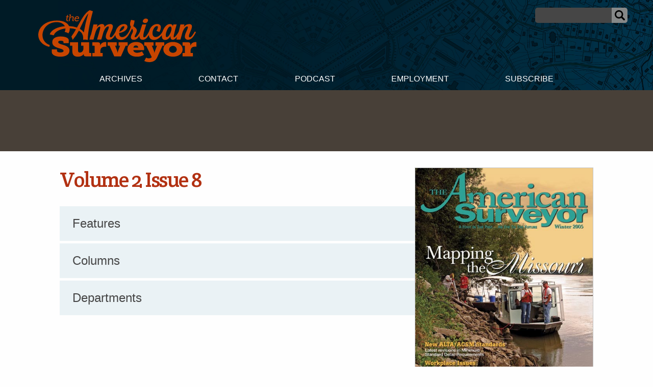

--- FILE ---
content_type: text/html; charset=utf-8
request_url: https://www.google.com/recaptcha/api2/aframe
body_size: 267
content:
<!DOCTYPE HTML><html><head><meta http-equiv="content-type" content="text/html; charset=UTF-8"></head><body><script nonce="N7XyoSsEY2h-VjSSjJzQpw">/** Anti-fraud and anti-abuse applications only. See google.com/recaptcha */ try{var clients={'sodar':'https://pagead2.googlesyndication.com/pagead/sodar?'};window.addEventListener("message",function(a){try{if(a.source===window.parent){var b=JSON.parse(a.data);var c=clients[b['id']];if(c){var d=document.createElement('img');d.src=c+b['params']+'&rc='+(localStorage.getItem("rc::a")?sessionStorage.getItem("rc::b"):"");window.document.body.appendChild(d);sessionStorage.setItem("rc::e",parseInt(sessionStorage.getItem("rc::e")||0)+1);localStorage.setItem("rc::h",'1769019163772');}}}catch(b){}});window.parent.postMessage("_grecaptcha_ready", "*");}catch(b){}</script></body></html>